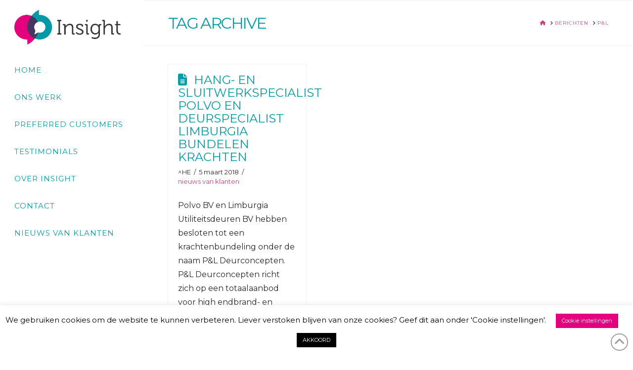

--- FILE ---
content_type: text/html; charset=utf-8
request_url: https://www.google.com/recaptcha/api2/anchor?ar=1&k=6Le5Z7YUAAAAAMRIIhAM65VQpiXSMPYWuaiLoHaQ&co=aHR0cHM6Ly93d3cuaW5zaWdodHByLm5sOjQ0Mw..&hl=en&v=PoyoqOPhxBO7pBk68S4YbpHZ&size=invisible&anchor-ms=20000&execute-ms=30000&cb=ecwuyes1slt8
body_size: 48824
content:
<!DOCTYPE HTML><html dir="ltr" lang="en"><head><meta http-equiv="Content-Type" content="text/html; charset=UTF-8">
<meta http-equiv="X-UA-Compatible" content="IE=edge">
<title>reCAPTCHA</title>
<style type="text/css">
/* cyrillic-ext */
@font-face {
  font-family: 'Roboto';
  font-style: normal;
  font-weight: 400;
  font-stretch: 100%;
  src: url(//fonts.gstatic.com/s/roboto/v48/KFO7CnqEu92Fr1ME7kSn66aGLdTylUAMa3GUBHMdazTgWw.woff2) format('woff2');
  unicode-range: U+0460-052F, U+1C80-1C8A, U+20B4, U+2DE0-2DFF, U+A640-A69F, U+FE2E-FE2F;
}
/* cyrillic */
@font-face {
  font-family: 'Roboto';
  font-style: normal;
  font-weight: 400;
  font-stretch: 100%;
  src: url(//fonts.gstatic.com/s/roboto/v48/KFO7CnqEu92Fr1ME7kSn66aGLdTylUAMa3iUBHMdazTgWw.woff2) format('woff2');
  unicode-range: U+0301, U+0400-045F, U+0490-0491, U+04B0-04B1, U+2116;
}
/* greek-ext */
@font-face {
  font-family: 'Roboto';
  font-style: normal;
  font-weight: 400;
  font-stretch: 100%;
  src: url(//fonts.gstatic.com/s/roboto/v48/KFO7CnqEu92Fr1ME7kSn66aGLdTylUAMa3CUBHMdazTgWw.woff2) format('woff2');
  unicode-range: U+1F00-1FFF;
}
/* greek */
@font-face {
  font-family: 'Roboto';
  font-style: normal;
  font-weight: 400;
  font-stretch: 100%;
  src: url(//fonts.gstatic.com/s/roboto/v48/KFO7CnqEu92Fr1ME7kSn66aGLdTylUAMa3-UBHMdazTgWw.woff2) format('woff2');
  unicode-range: U+0370-0377, U+037A-037F, U+0384-038A, U+038C, U+038E-03A1, U+03A3-03FF;
}
/* math */
@font-face {
  font-family: 'Roboto';
  font-style: normal;
  font-weight: 400;
  font-stretch: 100%;
  src: url(//fonts.gstatic.com/s/roboto/v48/KFO7CnqEu92Fr1ME7kSn66aGLdTylUAMawCUBHMdazTgWw.woff2) format('woff2');
  unicode-range: U+0302-0303, U+0305, U+0307-0308, U+0310, U+0312, U+0315, U+031A, U+0326-0327, U+032C, U+032F-0330, U+0332-0333, U+0338, U+033A, U+0346, U+034D, U+0391-03A1, U+03A3-03A9, U+03B1-03C9, U+03D1, U+03D5-03D6, U+03F0-03F1, U+03F4-03F5, U+2016-2017, U+2034-2038, U+203C, U+2040, U+2043, U+2047, U+2050, U+2057, U+205F, U+2070-2071, U+2074-208E, U+2090-209C, U+20D0-20DC, U+20E1, U+20E5-20EF, U+2100-2112, U+2114-2115, U+2117-2121, U+2123-214F, U+2190, U+2192, U+2194-21AE, U+21B0-21E5, U+21F1-21F2, U+21F4-2211, U+2213-2214, U+2216-22FF, U+2308-230B, U+2310, U+2319, U+231C-2321, U+2336-237A, U+237C, U+2395, U+239B-23B7, U+23D0, U+23DC-23E1, U+2474-2475, U+25AF, U+25B3, U+25B7, U+25BD, U+25C1, U+25CA, U+25CC, U+25FB, U+266D-266F, U+27C0-27FF, U+2900-2AFF, U+2B0E-2B11, U+2B30-2B4C, U+2BFE, U+3030, U+FF5B, U+FF5D, U+1D400-1D7FF, U+1EE00-1EEFF;
}
/* symbols */
@font-face {
  font-family: 'Roboto';
  font-style: normal;
  font-weight: 400;
  font-stretch: 100%;
  src: url(//fonts.gstatic.com/s/roboto/v48/KFO7CnqEu92Fr1ME7kSn66aGLdTylUAMaxKUBHMdazTgWw.woff2) format('woff2');
  unicode-range: U+0001-000C, U+000E-001F, U+007F-009F, U+20DD-20E0, U+20E2-20E4, U+2150-218F, U+2190, U+2192, U+2194-2199, U+21AF, U+21E6-21F0, U+21F3, U+2218-2219, U+2299, U+22C4-22C6, U+2300-243F, U+2440-244A, U+2460-24FF, U+25A0-27BF, U+2800-28FF, U+2921-2922, U+2981, U+29BF, U+29EB, U+2B00-2BFF, U+4DC0-4DFF, U+FFF9-FFFB, U+10140-1018E, U+10190-1019C, U+101A0, U+101D0-101FD, U+102E0-102FB, U+10E60-10E7E, U+1D2C0-1D2D3, U+1D2E0-1D37F, U+1F000-1F0FF, U+1F100-1F1AD, U+1F1E6-1F1FF, U+1F30D-1F30F, U+1F315, U+1F31C, U+1F31E, U+1F320-1F32C, U+1F336, U+1F378, U+1F37D, U+1F382, U+1F393-1F39F, U+1F3A7-1F3A8, U+1F3AC-1F3AF, U+1F3C2, U+1F3C4-1F3C6, U+1F3CA-1F3CE, U+1F3D4-1F3E0, U+1F3ED, U+1F3F1-1F3F3, U+1F3F5-1F3F7, U+1F408, U+1F415, U+1F41F, U+1F426, U+1F43F, U+1F441-1F442, U+1F444, U+1F446-1F449, U+1F44C-1F44E, U+1F453, U+1F46A, U+1F47D, U+1F4A3, U+1F4B0, U+1F4B3, U+1F4B9, U+1F4BB, U+1F4BF, U+1F4C8-1F4CB, U+1F4D6, U+1F4DA, U+1F4DF, U+1F4E3-1F4E6, U+1F4EA-1F4ED, U+1F4F7, U+1F4F9-1F4FB, U+1F4FD-1F4FE, U+1F503, U+1F507-1F50B, U+1F50D, U+1F512-1F513, U+1F53E-1F54A, U+1F54F-1F5FA, U+1F610, U+1F650-1F67F, U+1F687, U+1F68D, U+1F691, U+1F694, U+1F698, U+1F6AD, U+1F6B2, U+1F6B9-1F6BA, U+1F6BC, U+1F6C6-1F6CF, U+1F6D3-1F6D7, U+1F6E0-1F6EA, U+1F6F0-1F6F3, U+1F6F7-1F6FC, U+1F700-1F7FF, U+1F800-1F80B, U+1F810-1F847, U+1F850-1F859, U+1F860-1F887, U+1F890-1F8AD, U+1F8B0-1F8BB, U+1F8C0-1F8C1, U+1F900-1F90B, U+1F93B, U+1F946, U+1F984, U+1F996, U+1F9E9, U+1FA00-1FA6F, U+1FA70-1FA7C, U+1FA80-1FA89, U+1FA8F-1FAC6, U+1FACE-1FADC, U+1FADF-1FAE9, U+1FAF0-1FAF8, U+1FB00-1FBFF;
}
/* vietnamese */
@font-face {
  font-family: 'Roboto';
  font-style: normal;
  font-weight: 400;
  font-stretch: 100%;
  src: url(//fonts.gstatic.com/s/roboto/v48/KFO7CnqEu92Fr1ME7kSn66aGLdTylUAMa3OUBHMdazTgWw.woff2) format('woff2');
  unicode-range: U+0102-0103, U+0110-0111, U+0128-0129, U+0168-0169, U+01A0-01A1, U+01AF-01B0, U+0300-0301, U+0303-0304, U+0308-0309, U+0323, U+0329, U+1EA0-1EF9, U+20AB;
}
/* latin-ext */
@font-face {
  font-family: 'Roboto';
  font-style: normal;
  font-weight: 400;
  font-stretch: 100%;
  src: url(//fonts.gstatic.com/s/roboto/v48/KFO7CnqEu92Fr1ME7kSn66aGLdTylUAMa3KUBHMdazTgWw.woff2) format('woff2');
  unicode-range: U+0100-02BA, U+02BD-02C5, U+02C7-02CC, U+02CE-02D7, U+02DD-02FF, U+0304, U+0308, U+0329, U+1D00-1DBF, U+1E00-1E9F, U+1EF2-1EFF, U+2020, U+20A0-20AB, U+20AD-20C0, U+2113, U+2C60-2C7F, U+A720-A7FF;
}
/* latin */
@font-face {
  font-family: 'Roboto';
  font-style: normal;
  font-weight: 400;
  font-stretch: 100%;
  src: url(//fonts.gstatic.com/s/roboto/v48/KFO7CnqEu92Fr1ME7kSn66aGLdTylUAMa3yUBHMdazQ.woff2) format('woff2');
  unicode-range: U+0000-00FF, U+0131, U+0152-0153, U+02BB-02BC, U+02C6, U+02DA, U+02DC, U+0304, U+0308, U+0329, U+2000-206F, U+20AC, U+2122, U+2191, U+2193, U+2212, U+2215, U+FEFF, U+FFFD;
}
/* cyrillic-ext */
@font-face {
  font-family: 'Roboto';
  font-style: normal;
  font-weight: 500;
  font-stretch: 100%;
  src: url(//fonts.gstatic.com/s/roboto/v48/KFO7CnqEu92Fr1ME7kSn66aGLdTylUAMa3GUBHMdazTgWw.woff2) format('woff2');
  unicode-range: U+0460-052F, U+1C80-1C8A, U+20B4, U+2DE0-2DFF, U+A640-A69F, U+FE2E-FE2F;
}
/* cyrillic */
@font-face {
  font-family: 'Roboto';
  font-style: normal;
  font-weight: 500;
  font-stretch: 100%;
  src: url(//fonts.gstatic.com/s/roboto/v48/KFO7CnqEu92Fr1ME7kSn66aGLdTylUAMa3iUBHMdazTgWw.woff2) format('woff2');
  unicode-range: U+0301, U+0400-045F, U+0490-0491, U+04B0-04B1, U+2116;
}
/* greek-ext */
@font-face {
  font-family: 'Roboto';
  font-style: normal;
  font-weight: 500;
  font-stretch: 100%;
  src: url(//fonts.gstatic.com/s/roboto/v48/KFO7CnqEu92Fr1ME7kSn66aGLdTylUAMa3CUBHMdazTgWw.woff2) format('woff2');
  unicode-range: U+1F00-1FFF;
}
/* greek */
@font-face {
  font-family: 'Roboto';
  font-style: normal;
  font-weight: 500;
  font-stretch: 100%;
  src: url(//fonts.gstatic.com/s/roboto/v48/KFO7CnqEu92Fr1ME7kSn66aGLdTylUAMa3-UBHMdazTgWw.woff2) format('woff2');
  unicode-range: U+0370-0377, U+037A-037F, U+0384-038A, U+038C, U+038E-03A1, U+03A3-03FF;
}
/* math */
@font-face {
  font-family: 'Roboto';
  font-style: normal;
  font-weight: 500;
  font-stretch: 100%;
  src: url(//fonts.gstatic.com/s/roboto/v48/KFO7CnqEu92Fr1ME7kSn66aGLdTylUAMawCUBHMdazTgWw.woff2) format('woff2');
  unicode-range: U+0302-0303, U+0305, U+0307-0308, U+0310, U+0312, U+0315, U+031A, U+0326-0327, U+032C, U+032F-0330, U+0332-0333, U+0338, U+033A, U+0346, U+034D, U+0391-03A1, U+03A3-03A9, U+03B1-03C9, U+03D1, U+03D5-03D6, U+03F0-03F1, U+03F4-03F5, U+2016-2017, U+2034-2038, U+203C, U+2040, U+2043, U+2047, U+2050, U+2057, U+205F, U+2070-2071, U+2074-208E, U+2090-209C, U+20D0-20DC, U+20E1, U+20E5-20EF, U+2100-2112, U+2114-2115, U+2117-2121, U+2123-214F, U+2190, U+2192, U+2194-21AE, U+21B0-21E5, U+21F1-21F2, U+21F4-2211, U+2213-2214, U+2216-22FF, U+2308-230B, U+2310, U+2319, U+231C-2321, U+2336-237A, U+237C, U+2395, U+239B-23B7, U+23D0, U+23DC-23E1, U+2474-2475, U+25AF, U+25B3, U+25B7, U+25BD, U+25C1, U+25CA, U+25CC, U+25FB, U+266D-266F, U+27C0-27FF, U+2900-2AFF, U+2B0E-2B11, U+2B30-2B4C, U+2BFE, U+3030, U+FF5B, U+FF5D, U+1D400-1D7FF, U+1EE00-1EEFF;
}
/* symbols */
@font-face {
  font-family: 'Roboto';
  font-style: normal;
  font-weight: 500;
  font-stretch: 100%;
  src: url(//fonts.gstatic.com/s/roboto/v48/KFO7CnqEu92Fr1ME7kSn66aGLdTylUAMaxKUBHMdazTgWw.woff2) format('woff2');
  unicode-range: U+0001-000C, U+000E-001F, U+007F-009F, U+20DD-20E0, U+20E2-20E4, U+2150-218F, U+2190, U+2192, U+2194-2199, U+21AF, U+21E6-21F0, U+21F3, U+2218-2219, U+2299, U+22C4-22C6, U+2300-243F, U+2440-244A, U+2460-24FF, U+25A0-27BF, U+2800-28FF, U+2921-2922, U+2981, U+29BF, U+29EB, U+2B00-2BFF, U+4DC0-4DFF, U+FFF9-FFFB, U+10140-1018E, U+10190-1019C, U+101A0, U+101D0-101FD, U+102E0-102FB, U+10E60-10E7E, U+1D2C0-1D2D3, U+1D2E0-1D37F, U+1F000-1F0FF, U+1F100-1F1AD, U+1F1E6-1F1FF, U+1F30D-1F30F, U+1F315, U+1F31C, U+1F31E, U+1F320-1F32C, U+1F336, U+1F378, U+1F37D, U+1F382, U+1F393-1F39F, U+1F3A7-1F3A8, U+1F3AC-1F3AF, U+1F3C2, U+1F3C4-1F3C6, U+1F3CA-1F3CE, U+1F3D4-1F3E0, U+1F3ED, U+1F3F1-1F3F3, U+1F3F5-1F3F7, U+1F408, U+1F415, U+1F41F, U+1F426, U+1F43F, U+1F441-1F442, U+1F444, U+1F446-1F449, U+1F44C-1F44E, U+1F453, U+1F46A, U+1F47D, U+1F4A3, U+1F4B0, U+1F4B3, U+1F4B9, U+1F4BB, U+1F4BF, U+1F4C8-1F4CB, U+1F4D6, U+1F4DA, U+1F4DF, U+1F4E3-1F4E6, U+1F4EA-1F4ED, U+1F4F7, U+1F4F9-1F4FB, U+1F4FD-1F4FE, U+1F503, U+1F507-1F50B, U+1F50D, U+1F512-1F513, U+1F53E-1F54A, U+1F54F-1F5FA, U+1F610, U+1F650-1F67F, U+1F687, U+1F68D, U+1F691, U+1F694, U+1F698, U+1F6AD, U+1F6B2, U+1F6B9-1F6BA, U+1F6BC, U+1F6C6-1F6CF, U+1F6D3-1F6D7, U+1F6E0-1F6EA, U+1F6F0-1F6F3, U+1F6F7-1F6FC, U+1F700-1F7FF, U+1F800-1F80B, U+1F810-1F847, U+1F850-1F859, U+1F860-1F887, U+1F890-1F8AD, U+1F8B0-1F8BB, U+1F8C0-1F8C1, U+1F900-1F90B, U+1F93B, U+1F946, U+1F984, U+1F996, U+1F9E9, U+1FA00-1FA6F, U+1FA70-1FA7C, U+1FA80-1FA89, U+1FA8F-1FAC6, U+1FACE-1FADC, U+1FADF-1FAE9, U+1FAF0-1FAF8, U+1FB00-1FBFF;
}
/* vietnamese */
@font-face {
  font-family: 'Roboto';
  font-style: normal;
  font-weight: 500;
  font-stretch: 100%;
  src: url(//fonts.gstatic.com/s/roboto/v48/KFO7CnqEu92Fr1ME7kSn66aGLdTylUAMa3OUBHMdazTgWw.woff2) format('woff2');
  unicode-range: U+0102-0103, U+0110-0111, U+0128-0129, U+0168-0169, U+01A0-01A1, U+01AF-01B0, U+0300-0301, U+0303-0304, U+0308-0309, U+0323, U+0329, U+1EA0-1EF9, U+20AB;
}
/* latin-ext */
@font-face {
  font-family: 'Roboto';
  font-style: normal;
  font-weight: 500;
  font-stretch: 100%;
  src: url(//fonts.gstatic.com/s/roboto/v48/KFO7CnqEu92Fr1ME7kSn66aGLdTylUAMa3KUBHMdazTgWw.woff2) format('woff2');
  unicode-range: U+0100-02BA, U+02BD-02C5, U+02C7-02CC, U+02CE-02D7, U+02DD-02FF, U+0304, U+0308, U+0329, U+1D00-1DBF, U+1E00-1E9F, U+1EF2-1EFF, U+2020, U+20A0-20AB, U+20AD-20C0, U+2113, U+2C60-2C7F, U+A720-A7FF;
}
/* latin */
@font-face {
  font-family: 'Roboto';
  font-style: normal;
  font-weight: 500;
  font-stretch: 100%;
  src: url(//fonts.gstatic.com/s/roboto/v48/KFO7CnqEu92Fr1ME7kSn66aGLdTylUAMa3yUBHMdazQ.woff2) format('woff2');
  unicode-range: U+0000-00FF, U+0131, U+0152-0153, U+02BB-02BC, U+02C6, U+02DA, U+02DC, U+0304, U+0308, U+0329, U+2000-206F, U+20AC, U+2122, U+2191, U+2193, U+2212, U+2215, U+FEFF, U+FFFD;
}
/* cyrillic-ext */
@font-face {
  font-family: 'Roboto';
  font-style: normal;
  font-weight: 900;
  font-stretch: 100%;
  src: url(//fonts.gstatic.com/s/roboto/v48/KFO7CnqEu92Fr1ME7kSn66aGLdTylUAMa3GUBHMdazTgWw.woff2) format('woff2');
  unicode-range: U+0460-052F, U+1C80-1C8A, U+20B4, U+2DE0-2DFF, U+A640-A69F, U+FE2E-FE2F;
}
/* cyrillic */
@font-face {
  font-family: 'Roboto';
  font-style: normal;
  font-weight: 900;
  font-stretch: 100%;
  src: url(//fonts.gstatic.com/s/roboto/v48/KFO7CnqEu92Fr1ME7kSn66aGLdTylUAMa3iUBHMdazTgWw.woff2) format('woff2');
  unicode-range: U+0301, U+0400-045F, U+0490-0491, U+04B0-04B1, U+2116;
}
/* greek-ext */
@font-face {
  font-family: 'Roboto';
  font-style: normal;
  font-weight: 900;
  font-stretch: 100%;
  src: url(//fonts.gstatic.com/s/roboto/v48/KFO7CnqEu92Fr1ME7kSn66aGLdTylUAMa3CUBHMdazTgWw.woff2) format('woff2');
  unicode-range: U+1F00-1FFF;
}
/* greek */
@font-face {
  font-family: 'Roboto';
  font-style: normal;
  font-weight: 900;
  font-stretch: 100%;
  src: url(//fonts.gstatic.com/s/roboto/v48/KFO7CnqEu92Fr1ME7kSn66aGLdTylUAMa3-UBHMdazTgWw.woff2) format('woff2');
  unicode-range: U+0370-0377, U+037A-037F, U+0384-038A, U+038C, U+038E-03A1, U+03A3-03FF;
}
/* math */
@font-face {
  font-family: 'Roboto';
  font-style: normal;
  font-weight: 900;
  font-stretch: 100%;
  src: url(//fonts.gstatic.com/s/roboto/v48/KFO7CnqEu92Fr1ME7kSn66aGLdTylUAMawCUBHMdazTgWw.woff2) format('woff2');
  unicode-range: U+0302-0303, U+0305, U+0307-0308, U+0310, U+0312, U+0315, U+031A, U+0326-0327, U+032C, U+032F-0330, U+0332-0333, U+0338, U+033A, U+0346, U+034D, U+0391-03A1, U+03A3-03A9, U+03B1-03C9, U+03D1, U+03D5-03D6, U+03F0-03F1, U+03F4-03F5, U+2016-2017, U+2034-2038, U+203C, U+2040, U+2043, U+2047, U+2050, U+2057, U+205F, U+2070-2071, U+2074-208E, U+2090-209C, U+20D0-20DC, U+20E1, U+20E5-20EF, U+2100-2112, U+2114-2115, U+2117-2121, U+2123-214F, U+2190, U+2192, U+2194-21AE, U+21B0-21E5, U+21F1-21F2, U+21F4-2211, U+2213-2214, U+2216-22FF, U+2308-230B, U+2310, U+2319, U+231C-2321, U+2336-237A, U+237C, U+2395, U+239B-23B7, U+23D0, U+23DC-23E1, U+2474-2475, U+25AF, U+25B3, U+25B7, U+25BD, U+25C1, U+25CA, U+25CC, U+25FB, U+266D-266F, U+27C0-27FF, U+2900-2AFF, U+2B0E-2B11, U+2B30-2B4C, U+2BFE, U+3030, U+FF5B, U+FF5D, U+1D400-1D7FF, U+1EE00-1EEFF;
}
/* symbols */
@font-face {
  font-family: 'Roboto';
  font-style: normal;
  font-weight: 900;
  font-stretch: 100%;
  src: url(//fonts.gstatic.com/s/roboto/v48/KFO7CnqEu92Fr1ME7kSn66aGLdTylUAMaxKUBHMdazTgWw.woff2) format('woff2');
  unicode-range: U+0001-000C, U+000E-001F, U+007F-009F, U+20DD-20E0, U+20E2-20E4, U+2150-218F, U+2190, U+2192, U+2194-2199, U+21AF, U+21E6-21F0, U+21F3, U+2218-2219, U+2299, U+22C4-22C6, U+2300-243F, U+2440-244A, U+2460-24FF, U+25A0-27BF, U+2800-28FF, U+2921-2922, U+2981, U+29BF, U+29EB, U+2B00-2BFF, U+4DC0-4DFF, U+FFF9-FFFB, U+10140-1018E, U+10190-1019C, U+101A0, U+101D0-101FD, U+102E0-102FB, U+10E60-10E7E, U+1D2C0-1D2D3, U+1D2E0-1D37F, U+1F000-1F0FF, U+1F100-1F1AD, U+1F1E6-1F1FF, U+1F30D-1F30F, U+1F315, U+1F31C, U+1F31E, U+1F320-1F32C, U+1F336, U+1F378, U+1F37D, U+1F382, U+1F393-1F39F, U+1F3A7-1F3A8, U+1F3AC-1F3AF, U+1F3C2, U+1F3C4-1F3C6, U+1F3CA-1F3CE, U+1F3D4-1F3E0, U+1F3ED, U+1F3F1-1F3F3, U+1F3F5-1F3F7, U+1F408, U+1F415, U+1F41F, U+1F426, U+1F43F, U+1F441-1F442, U+1F444, U+1F446-1F449, U+1F44C-1F44E, U+1F453, U+1F46A, U+1F47D, U+1F4A3, U+1F4B0, U+1F4B3, U+1F4B9, U+1F4BB, U+1F4BF, U+1F4C8-1F4CB, U+1F4D6, U+1F4DA, U+1F4DF, U+1F4E3-1F4E6, U+1F4EA-1F4ED, U+1F4F7, U+1F4F9-1F4FB, U+1F4FD-1F4FE, U+1F503, U+1F507-1F50B, U+1F50D, U+1F512-1F513, U+1F53E-1F54A, U+1F54F-1F5FA, U+1F610, U+1F650-1F67F, U+1F687, U+1F68D, U+1F691, U+1F694, U+1F698, U+1F6AD, U+1F6B2, U+1F6B9-1F6BA, U+1F6BC, U+1F6C6-1F6CF, U+1F6D3-1F6D7, U+1F6E0-1F6EA, U+1F6F0-1F6F3, U+1F6F7-1F6FC, U+1F700-1F7FF, U+1F800-1F80B, U+1F810-1F847, U+1F850-1F859, U+1F860-1F887, U+1F890-1F8AD, U+1F8B0-1F8BB, U+1F8C0-1F8C1, U+1F900-1F90B, U+1F93B, U+1F946, U+1F984, U+1F996, U+1F9E9, U+1FA00-1FA6F, U+1FA70-1FA7C, U+1FA80-1FA89, U+1FA8F-1FAC6, U+1FACE-1FADC, U+1FADF-1FAE9, U+1FAF0-1FAF8, U+1FB00-1FBFF;
}
/* vietnamese */
@font-face {
  font-family: 'Roboto';
  font-style: normal;
  font-weight: 900;
  font-stretch: 100%;
  src: url(//fonts.gstatic.com/s/roboto/v48/KFO7CnqEu92Fr1ME7kSn66aGLdTylUAMa3OUBHMdazTgWw.woff2) format('woff2');
  unicode-range: U+0102-0103, U+0110-0111, U+0128-0129, U+0168-0169, U+01A0-01A1, U+01AF-01B0, U+0300-0301, U+0303-0304, U+0308-0309, U+0323, U+0329, U+1EA0-1EF9, U+20AB;
}
/* latin-ext */
@font-face {
  font-family: 'Roboto';
  font-style: normal;
  font-weight: 900;
  font-stretch: 100%;
  src: url(//fonts.gstatic.com/s/roboto/v48/KFO7CnqEu92Fr1ME7kSn66aGLdTylUAMa3KUBHMdazTgWw.woff2) format('woff2');
  unicode-range: U+0100-02BA, U+02BD-02C5, U+02C7-02CC, U+02CE-02D7, U+02DD-02FF, U+0304, U+0308, U+0329, U+1D00-1DBF, U+1E00-1E9F, U+1EF2-1EFF, U+2020, U+20A0-20AB, U+20AD-20C0, U+2113, U+2C60-2C7F, U+A720-A7FF;
}
/* latin */
@font-face {
  font-family: 'Roboto';
  font-style: normal;
  font-weight: 900;
  font-stretch: 100%;
  src: url(//fonts.gstatic.com/s/roboto/v48/KFO7CnqEu92Fr1ME7kSn66aGLdTylUAMa3yUBHMdazQ.woff2) format('woff2');
  unicode-range: U+0000-00FF, U+0131, U+0152-0153, U+02BB-02BC, U+02C6, U+02DA, U+02DC, U+0304, U+0308, U+0329, U+2000-206F, U+20AC, U+2122, U+2191, U+2193, U+2212, U+2215, U+FEFF, U+FFFD;
}

</style>
<link rel="stylesheet" type="text/css" href="https://www.gstatic.com/recaptcha/releases/PoyoqOPhxBO7pBk68S4YbpHZ/styles__ltr.css">
<script nonce="OWsBJIwurgBEg9XRixb2tw" type="text/javascript">window['__recaptcha_api'] = 'https://www.google.com/recaptcha/api2/';</script>
<script type="text/javascript" src="https://www.gstatic.com/recaptcha/releases/PoyoqOPhxBO7pBk68S4YbpHZ/recaptcha__en.js" nonce="OWsBJIwurgBEg9XRixb2tw">
      
    </script></head>
<body><div id="rc-anchor-alert" class="rc-anchor-alert"></div>
<input type="hidden" id="recaptcha-token" value="[base64]">
<script type="text/javascript" nonce="OWsBJIwurgBEg9XRixb2tw">
      recaptcha.anchor.Main.init("[\x22ainput\x22,[\x22bgdata\x22,\x22\x22,\[base64]/[base64]/MjU1Ong/[base64]/[base64]/[base64]/[base64]/[base64]/[base64]/[base64]/[base64]/[base64]/[base64]/[base64]/[base64]/[base64]/[base64]/[base64]\\u003d\x22,\[base64]\\u003d\x22,\x22NcKUUcK4JcKfwopJwpDCkjgFwrp5w47DlDBEwrzCvlQNwrrDonRqFsOfwo16w6HDnlrCjF8fwoTCicO/[base64]/wr/[base64]/[base64]/[base64]/R8Kjw4HCrMKfwqrCncOTdgvDqsOVW3nDni9SXWBFwqh2wrQ4wrfCv8KYwoDCocKjwqAtYm/[base64]/bsOxw4ljacKcw4/Cn0VDw6YRSA0wwqbDpVjDlcOpwp3DpsKxNhB7wqPDvMOtwq/CjkPCpDFYwr1ZWsOiKMKIwrnCp8K8wozCvm3CjMOWR8OvDMKgwpjDsl1cYWp9ccKZcMKnXsO/wqTDksOlw7Y2w5ZYw5vDhiIpwq3Con3CkEPCkEjCk2Ulw4HDhsKoZcKHwqxxRTIJwqLCoMOUA0jCk0VrwpYgw4Iib8ObShEmd8K4Kj3DsRl6w6wowoPDusOVYMKYP8KnwrZ3w7XCtcK0W8KpeMKfQ8K+EUMlwoHCqcK0DAbCmW/DqcKaRXwlbmQ8H1zCm8OhAcKYw5FELcKqw7BVGnLCj33CiHbCp1TCtMOuFjnDtMOEW8Kvw704AcKAHArCusKkbzh9fMKEPQhEw7xmRMK8WzbDssOSwpfCmBFNesKKUTMTwqQzw5fCqcOWFsKIYsOMw6p4wpfDksKXw4/CoX8XJ8O+wqcAwpXDu1EMw6XDsiHCqMKnwoI6wrfDvTrDqX9Dw7BpaMKHwrTCkwnDtMKFwrLDu8O7w74RL8KfwrBiJcK3f8O0e8OVwpjCqA5Cw5YLVUFzVEQpX27Dv8OgC1vDp8KwX8K0w6XCgTHCicKGbEp6WsOYRmYcQcOmby7DjD9aOMKzw6/CpsKWBFfDpH3DiMOYwofCmsKIU8K2wozCjlnCvcKpw41hwp0kPyXDrBczwpdVwptkIGhNwpbCusKDLMOuVXzDi0kAwqXDo8Otw43Dintqw5HDkcK7ZMKYWgR9QT3DmVUnT8KMwo/DnWA8EkZWZi/[base64]/[base64]/CsS5BwplWasOqKsKZw45awpdwWsO+YsKGcMO0IsKiw4QnLUfCnXfDkcK6wovDhMOlW8Knw5PDtsKNw4NREcKXFMOiw6M+wrJRw4x4wqYjwr7DsMOkwoLDsQEsGsKBLcKjwp5KwqbCrMOjw4tfXn59w7rDohtRLRvDm309HsKaw4BhwpHCgjRmwq/[base64]/[base64]/[base64]/Cv8O5GsK6YUJtd8Ovw5ZOYMKwY8KNw5gKJzcZbcOmQ8KqwpB8SsO0bcOxw5Z0w5vDnEXDrsOFwo/Cv3rDksKyCWXCj8OhTsKuGsKkw4zDrykvGsKdwr7ChsKkFcK1w7wuw5XDjT4aw6ohaMKiwrLCmsOUUsO9GD/Cr2YTazprTCTCtkDCiMKqPAodwqTCiVtwwrLCssKTw7TCvcOoM0DCuzHDog/DsFx3NMOAMEwAwr3CocOdDcOHE04NSMKAwqcUw5zDnMOIU8K3M27CkxfCvcK+asO0JcK3w4gWw5jCshQ7ScKLw58/wr9AwrBZw5Jqw7w/wq3Dg8KYBG3DjQsjbjnChAzChQAsBgYEwrZww5jCicOQw68cD8K4a1BUFMKVDsKKbMKDwrxOwrx7ZcOlLG1vwrvCl8OnwrnDnidOfUnCjQZfCsKYcE/Cs2nDvTrCgMK4Y8KCw7/Cs8OSUcOLcETChMOuwphmw7IwScOiw4HDhD3Cs8KDZhB7wrYzwovCsifDtjvCmTEewrxLIE/CrcO7wqLDocKQV8OQwoHCuSbDkCdVYSLCihYyZhtgw4LCl8O0HMOnw61Zw4rDmWLCtcOfGl/[base64]/[base64]/Ck8KUcMK+w5MKIkAkw71zwpzCiCkAwonDmStTURTDjQHCvz/DucKVDsOfwqMWUnvDljvDtFzDmhvCugJlwqVLwq57woLCpQjDrxHCpMOUYUzCjFXDq8KQLMKdMg1qSD3DoyhtwoPDpcKBwrnCi8O8wrrCtj/CrDbCkXvDrWXCkcOTHsKaw4kjwp5fKmpXwojDkXh4w6YuJHhJw6RULcORPAvDuFBgw6cESMK/D8KCwoMYw63Dh8OVe8OoDcOyDXUWw6HDiMKfZWFZQcK8wp42wqnDi3fDqWPDncOMwowOVjIhQn4bwqZZw6Amw4QNw553KkYuAjfCnD9hw5lTwqtBwqPCpsKGw5DCpnbDv8K+Cx/[base64]/ChcK/w51OcUEvPcKHGFjCssK4wojDunRNX8OkEznCmEptw5nCtsKifCbDu3hxw5zCsibDhyxPIBLCgxsRRDJJHsKiw5PDsg/[base64]/DsGDCrGDDvxA5C8KoMCNIGcKgPsKrw4nDksKJcg12wqDDpcKZwrBFw7LCu8KsazvCosKJfVrCnkUYw7o4ZsKvJhVaw5l9wo5bw6DCrgHCrzctw5LDrcKIwo1QZsO4w47DusKAwpTDqGnCnCZIDwrCpMOiRgA1wrl5wqddw6/Dvw5+JcOTZnQGen/[base64]/CsUfCrHM5f8KDRxpjw7bCh2rCtMK0MsKNCcKqHMKgw6nDlMOMw6I7TAdfw7XDhsOWw4XDqcKbw6s1c8K4bcO6w61Qwo/[base64]/DtTLCncObwod0wp3DhSvDgCIPw6J1LsK4NcKxO0rCrsKOwqAWAcKxWkopKMKUw45nw6jCl0XDpsOxw707Cgoiw59nRG1Iw5JafMOlKm7DgcKvS1XCn8KWDsKHPRrDpTzCq8O+wqbCtMKtETxXw55fwolBIEFAEcKdE8OOwo/CqMOiFUXDgsOKw6IHwqNqwpUfw4LDqsKZXsOQwpnDmn/[base64]/CgcOMAkjCrsOmAMKkOcOzwrBPwq1aXMKOw6fDgMOobsOVHHPCn0HCmsObwrQSwod9w5dtw6LCh1DDqk7CojrCqyjDhcOSTsO0wpbCqsOow7zDhcOfw63DimEkN8Oufn/[base64]/Cp8OXNEExw4ZmfsK0wqjCq8Krw6rDiMOxw6zDicONLMOYwosXwrXCoGTDhcKhXcKPbMO+XhzDgWpPw6cxa8ODwq/Dg1BcwqA4Z8K/CjvDgMOqw4YQw7XCjHJbw67ChXVGw6zDlzEKwoFjw4djIW7CjcK9BcOvw5UNwpDCu8K9w5/ClWrDgMK+d8KAw7PDqcKDWcO7w7XCgGrDh8KXNVfDpCAle8O6woPCksKvK05gw6VBwq8jKGIHbMOPwpXCpsKjwp3CqATCscOKwo5rOzbCpsKsVcKCwpzChykfwrvDl8OvwoQzWsOFwq9jScKqZwnCpMOsIyPDjWTClzTDngzDl8ODw4c7wp/DshZEQSEaw57DhEnDiz4hPgcwMcONTsKKR3DDnsOjFzQwXxHCj0rDlsOWwrkgwojDq8OmwrMvw6JqwrjCmTLCrcOeb1XDnXrCpHdNw7vDnsODwrg/[base64]/CvsOrHRjCu3ZTH8KJZwLDmmkYBQlWKsOlf0YZSg/Dq3HDskXDkcKSw7jDj8OUTcOsDiTDg8KDYVJWIsKTw7R5RUfCqGQfLsKgw6TDlcOAIcKPw53CjmzDosK3w4QKw5PCuiHDt8OuwpdZwrEBw5zDp8KROcOTw5FHwrbCj0nDsg07w5LDvwDDp3TDuMOkU8OEKMOoW1Now70Rwo8gwq7Crzx/SVU8wox0d8OqMH5ZwrjCkUpfBT/Ct8O9XcOywrtHwrLCocOJcMO7w6jDksKRRC3Dp8KQbMOIw5zDqVRqwqA0w53CqsKPO1JWwpjCvgsCw6LDr3bCr1opcFrCqMKhw7DCkRMOw47DosKmd1x/w5LCth8vwrjDoggew4nCscK2R8Knw4RCw7shfMOlHhLCr8KHHsO6OSfCoFEVCTNrZ2DDsmo9OljDlMKeUQlvwoVxwodUEVk5HcO2wq3DuEzChsOdfx/CocKNM3oNwolqwrhsTsKaRsOTwpcvwq7CmcOjw7ABwodWwpceHT7Dgy3CuMKvCk5xw7LCiBLCgsK7wrhALsKLw6TCp2MnXMK3IxPChsKFUsOcw5wHw6V7w6srw4MKE8O0bQFOwoJEw4PCtsODaTMUw7jCuU42BsKkwp/CrsO9w6xSYWLCnsKmc8OQGhvDojDDjVvCmcKBFDjDri/CrAnDmMKzwo3DlWUqCFIcTCJBVMOjaMO0w7jCgGXDsmcgw6rCtFlpEFnDvwTDvsO5wo7ClnQvRcOhwrMEw6htwqbDqMKFw7YcG8OKIjMKw4ZLw6/Ct8KORgYXP3Q9w4JGwqIDwrXCmmnCsMKJwqovJ8KGwrjCvFbCjjfDk8KIBDjDgxhpJwvDncKRUzR8bCvDrsKAdEg4FMOlw55SRcOcw6jCikvCiBBEwqZPJVk9w447diDCsnTCjHHDkMOhw4jDgR0JAwXCpFwzwpHDgcKtYnh3CU/DrCZXesKrwrbDm0fCqiHCtsOQwr7DtRfCsV/DnsOOwqLDvcK4YcKkwqtQAWoCQUXDkl7CsCwMwpDDhsOuel8hOMOHw5bCoWnCjXNkwpTDgjBkL8KEXgrCn3PCgMOBHsObJD/DkMOgd8OAHsKpw4HDrBE5GF7DuGA0w755wqzDhcKxasKOP8KoN8Oww5LDmcOUwpd2w7ZVw7LDpWbCmTM/Q2Ntw68qw5/CiDN5T2IwcxdkwqgXZHpWU8KDwo7ChCvCsTkWG8OMw51+w78gwqnDp8Kvwr8jJHTDhMOkC0rCuVsOw5dywqDDnMKEYcKSwrVvwprDsBloWsOcwpvDrU/DtjLDmMKww61JwrlCI3xCwoPDjcOnwqHCqAIpw4/DucOEw7RcWmY2wqjDmyPClhtFw53DkBzDozxxw6DDoz3DkGcBw67DvGzDhcOEd8OqYcK4wqzDpB7Cu8OJLcOHV35Xwq/DimnCpcKAwpTDhMKNT8OmwqPDgiJvOcKTw4nDusKqT8Oxw4nCqMOjPcKqwrRkw5BSQBQ1dsO/GcK7wptawos+wppcU0kWPkTDqi7DvcK3wqguw7QBwqLDoXtTAGvClxgBBMOLGXVBdsKKB8KtwonCmsOXw7vDtwMmFsKOwoXDlcOlOlXDvD9RwqLDg8OSRMKQA34ow6/Dty8mBwosw54UwrEGHcOjFsK8MDrDt8KlVmLDpcOhAVbDscOKFwJ3NDYoOMKywoo/Gndww5R5CwLCjXssLjxdU34aSjnDr8OrwrjChcOvLsOgIm/CnyvDkMK2RMOhw7TDvxYgDhA7w6HDosOYcknDrMK1wopqQMObw581w5bCqi7CocK6Z0RjLSxhZcKrWnYuw7bCiyrDhibDn2PCosKOwpjDgHJ7Dh8xwrHCkWpfwrkiwpwWBcKlXijDv8OGBMOmwq0JTcOjw7rDncKxAT7DjcKkwp5Sw7LDvsKmTwAKFMK/wo3DosKEwrUiCw1nDGtuwqjCq8K2woPDvMKCCsKiKsObwoPDscO4VXFgwrJ+wqdTUFcIwqHCmCPDmDdAcMOZw6ZCPFUbwrnCocK/F2LDszc7fz0bVcKxYsORwrbDicOpw4kzCMOWwpnDi8OKwqkpOn0zS8KTw4Z3RcKOVBTDvX/DnF4LVcOIw5jDjXoVMH8Kwq3Dj2Uvwr7Dn1UoaH0jN8OYWQpiw6rCt1LDksKifMKEw5rCnmN/wptif38+eibCucOMwolWwqzDrcKcPlllRsKPTy7DiG/CtcKlUVl2ME/CmsKmBzF2OBUOw7sQwr3DtmbDvsKHXMKjVQ/DoMKaPSHDlMObMjAvworCpH7DhcKew6zDrMKyw5EGw7zDusKMW1rDnAvDiFxQwpEUwqfCnjASw7vChCXCnDJGw5PDpSkZNMOzw5/CkCfDvDN6wr89w7TCh8KMw79lFSB5A8KSX8K/AsONw6BAw7vCisOswoI4FFoFAsKfHlcwOGcCwq/DlTPCsgRLawc7w4/Chh1ow7PCjilHw6XDnz/CqcKNOMKlA1AbwpHCtcK9wr/DrcORw6HDrsOfwqfDn8KewoHDk3jDkEUiw6VAwrbCk2jDjMKyM1cKaT0dw6FLGkp7woERccOvJEFLW2jCocKVw7zDssKewop0w7RSw59icmjCknrCrMKpQj99wqZKX8OKVsKcwqglTMKjwoQgw71XLWIew4QNw5AIeMO3CU3ClDLCgAkBw6LDrsOAwoPDn8Ksw4/CjVrDqErCgcOePMKxwpTDhcKuM8KSw4TCryRDwrEvDcKHw7AewpFgw5fCrMKlM8O3w6BywoVYTTfDkMKvwp7Dix0YwqPDoMK7DMO1wpc+wobDgnnDvMKrwozCrsKLPz/DjSbDlMOaw5gRwoDDh8KLwrBlw6QwN1/DqHHCklfCnMOROsKhw6U2MBLDiMKdwqRKOTjDjsKXw77Chw/CtcO4w7LCmsO1TGJSdsKaFg/[base64]/[base64]/wpMcLjk6HQHDmGFlJMKrZCwHUGULw4tdKcK5w7nCkcOmAAQIwpdrIMKkIsOywpoPTEXCtUU1dcK1QT/Dl8KWEMOBwqBtJMOuw6nDhiUCw58qw6BuTsK3PBLCqsKVG8KvwpHDucOPwroUf2/Dj0/[base64]/Dl1wfwowOVinDjMOXw6BnBmlpwoV7wojCkMKPfMOXID5pIVvCp8OGUMOjMMKea10NRhLCsMKhEsOnwoHDuHLDpHlfJEfCrx07W14IwpfDnRXDgzPDvXvCv8K/wo3DtMOXQ8KhEsO8wpdJWnFHWcKfw5LCoMKXd8OzMQ9KA8O5w45qw4PDhFlGwoDDlcOuwpcuwrNcwofCnirChmTDnV/DqcKResKNWDZKwojDkVbDiw9uflzCm2bChcOywqDCqcO/[base64]/[base64]/[base64]/DqUPCi3fDvVY3w71Sw6ZIwpFsDQ0RfcOsIx5cwrdLChLDlsO0UHXDt8OBQ8K1bMOSw4zCuMKmw5I5w4hDw6wqXsOEScKWwrjDhsOuwrogJ8Kjw71NwrvCncOYPMOow6RfwrUVaVJsBxsCwoPCssKvUMKkw5s/wqTDjMKcRMKXw5fCkjPClijDoSQDwoExOcK3wq7DvMKHw4rDtwDDsSUhHsKJczBsw7LDgMOrSsO5w4BGw5xowr7DlmDDqMOMAcOWZW5Owq5xw7wJS0EHwrx5w5rCkxcsw4tTfcOOwr3DqcORwrhQSsK+YjVJwrkLV8KOw4PDjwTDm2widyV0wqADwpvDr8K/w6nDi8K3w7zDucKhUcOHwoXDoHswMsOLT8KVw71Qw5fDpcOUVl/DssK+PjTDqcK4CcOWIxhzw5vCujjCs1/DpsKDw5bDucOmVThgfcO1w4pOGlRQwqHCtGYvdsOJw4rCusO0RhfDrzJyZUPCrBnDsMKFwovCsUTCrMKJw63CvkHClz/DoGcNXcKuNm09OFvDnTJcenEEw6jDo8O7FERtdCXCpMOZwoAoCjcnRBvCmsOGwpvDjsKHw6PCqQTDlsOew4XCiXB1wp/DgcOIwrDChMK3DVLDqMKbwp5vw48hwrTDqsO9w4NTw6NyPiFmFMOJPALDqSnCisOZDsOVPcKZwonDgsOICcKyw6IZW8KpJULCiQkNw6AcbMOoBcKiWUk5w55XM8KINX/DlcKMBhHDhsKmDsO+U0HCs0d8NBbChTLCilFqF8K/VEl7w7nDkSvCvcOLwqUew5pNwp/DncOYw6hlbGTDgMOvwrHDgU/DqcKpccKnw5DDkWLCsHzDjMOKw7PDjCUIPcKAJQPCiUTDqsKzw7zCkg0mW2HCplbCo8OIJsK3wrPDvB3CrlrCgAR3w7rCg8KuWXTCtmcxfBDDhcK6CMKoD3HDgj/DkcKdWsKvHMKGw43DgEIkw6rDhMK5NwsJw5nCuCLCvGwVwosQwrXDtUF/[base64]/Du8K3w4p0CMKaLTYjwow7ccKZw7bDoy0uwprDk2MIwrE1wrLDrcKmw6DCrsK1w6TDhXVrwprCiAIuDA7DgcKow4UcOkRcIULCpyHCuEJRwohCwrjDsWA/w4vDsCjDknPDlcKeXFvCpmDDkw9ibS/CrMOzF3JQwqLDpRDDhwbDo0Bnw4HCisO7wqzDmjpEw6oqfsO+KcOxwoHDl8ODecKdY8OtwqXDq8K5JcOEIMKUBMOxwp7ChcKVw4IHwrTDuD0Nw7NgwqY4w50lwpHCnjvDqgbDrMO3wrTCnmkGwqDDusOOJGB4woPCp2XClhrDtU7DmlVkwrQgw7QBw4IPExVpByJ/IMOsN8OSwocTw6HDs1xrCA0iw5nDq8OtNcOGaEwKwrnDq8K1w7bDsMOIwq8bw4/DksO1J8KSw7bCisOvQEsGw7TCjUrCugPCpkPCmU/CsGnCrVweQlkCw5NPwqLDgRE5woXDo8Krwr/Dt8OUw6Qbw6sZR8OUwoRNdEUJw4khGMK2woA/w400CCMqw4wAJlfCusK/ZBZYwprCoyfDrMOHw5LCrsKfwrvCmMKCRMKgBsKRwrcGdQB7AH/[base64]/DgsK9MMKCwq1RSMKsw4ZIwo8+JsO0WMO7EnnCmHfCjwTCosKUZsOyw7xbfcKsw58eUsK+MsOTQi/DqcOBA2LCpCXDtsK5ZRLChCBbwo8YwoHCmMKDZhvDrcOewphbwqfCkS7DnCDDncO5eVI5DsOkUsK3w7DDhMKPdMK3VjJ4XxVWwoTDsmTCqcOPw6/ClsOSVMKhAS/CmwZcwq/[base64]/w6HDvsOqw5AWwrTDsBB8wrjDuFhRw6/DncORIVrDqcOrw5hnwrvDvj7CoFrDlsK9w6VMwpLDiGrCjcO8wpIvfMOMBHrDhcOIw4R+B8OBI8KEwp0ZwrMyUMKdw5Qyw5hdBwjCl2cxwqNyJDPDgztlGwzCqz7CpWI6wqQEw4/Do2dDZcOdQsKzOyfCssO1wozCr1RZwqzDpsOvHsObOsKCZHkswqXDtcKCEsK8w7cJwowRwpzDrx/CiEE9YnUufcOXw700G8Obw7TDm8Ofw6VjaHRiwpXDgi/CgsKQQV1aJ0zChzXDljAKaVcyw5fDoHFSWMKpWsO1CjjCjMKWw5LDrArDkMOiIUrDmsKOwohIw5NJSxVQainDisKxN8KAeTxyEMO8wrpwwpDDuXHCn2U+w5TClsOwB8OvM3jDjGtQw6Zdwr/DpMOXDxnCjSokV8KbwoTCqcOoQ8Oxw7jDumrDrhxJaMKLY35WXMKWLsKHwrYew7cDwrLCmsOjw57Ci3M+w6DCk1xtbMOYwqB8I8KEMUwLa8ONw7nDs8K6w4DCiiHCtcKYwrzDk1/[base64]/[base64]/[base64]/w6fDj8Ovwr9Nw7bDm8K0wr7DkyXCkRTCkFfCo8K5w5XDkRnCr8ORwq/[base64]/DhXjDhsOHQ8OcV8OEBMKmRMOAG8O4woQYJyDDtWjDliYEwrdBwqwDfmRhGMOYJsOxOsKTRcOcNcKVwrLCsQ7DpMKFwokwD8O/cMKQwrYbBsKtWMOOwoPDvzE8wr84EjLDkcOKOsKLMMOGw7MFw7fDtMKmHT5IIsK6I8OuUMK1Bl5SMcKdw7bCoRHClMOswq92KMK+NQMva8OPw4zCvcOoUMOlw6IeCMKQw4c+YVPDqXTDmsOjwrhuX8Oow48ECRx9woo9K8OwGsOuw6Y/QcKrFR4OworDssKCwp0pw5fDq8KzW33CrU3Cn1E/HcKWw48dwqPCnUMec3U6EGo/wqMBJllhKsO/JAo9EnzCgcKeL8KRwr3DosO3w6LDqy4IHcKJwprDujNKOsOXw558SXXCkzZfZF8twq7DvcOdwrLDsmPDnCxFJsK4Xm87wp/Dtx56w7HDn1rCsCx2wpzCqXAbO2LCpkJ0woHClzjCncK+w5sHbsKsw5NCPSbCuifDhVgEccKYw65tRMKzAk00FhtQNzvCoEdFPMO7M8O2wrAMLnI3wrM5w5HCvHlbLcOBcMKrWW/DozZVQcOcw5TCusONM8OTw7Rgw6PDo34xO1U/K8O/FWfClMOLw7kEP8OCwoUzL3YlwoPDuMOkwr/CrsK7HsK1wp46X8KfwpHDnRjCuMKiGMKfw50Iw4fDoxAeQjfCoMKaEFZNH8KQAj5/BT3DoxvDicOQw5vCryANPCEVGzzCtsOhUcKraShkw4wVCMOvwqpoJMOgRMOMwqYaR1t7w57Cg8OJGx3Cq8KewohowpfDisKtw7zCoGPDuMK2w7FZLsKdbGTCn8Ocw5TDg0F3IsOZw7p4w4TDlh8uwo/CuMKlw5bCncKhw60uwpjCnMOmwqIxXBFXUXsEK1XCtWBHQ21fYXdSwr4Uwp1mK8KRwpwUIgDDlMOmM8KGwrgFw4UHw43Cs8KXRnZvPhPCi2hDwoPCjgofw5XDs8OpYsKIOjLDsMOcSV/DkVR1dEbDk8OGwqs5PMKowp0fw659woJ4w4zDvMKtccOawqENw5YqQcOjPMKpw4zDm8KELkBVw5DCo1U1b054E8K7YyYxwpXCulbCgytGUsKSTsKUQB/CkWXDu8Ocw5fCgsOfw6wGKl3Cs0Imw4M5TSgIC8KuWUJILmDCixVJf05EYH9kRG4pNBvDmz8MV8KPw7pPw6bCk8KrD8K4w5w1w7laV1/Cj8KbwrtkH0vCkHRwwpfDgcK4CsOawqhWFcKFwr3DucOvw7HDuQLCnMKgw6hPbw3DpMK5bMKGK8KnYhdnZR1qJQjCvMKDw4nCpRPDjMKPwpVsf8OBwp9dD8KPZsKbKMO1IA/DqxbCtcKaLEHDvMK9AGgxesKiCCYYQ8OqD3zCvMKJwpNNw7bDk8Kuw6YCwqIBw5LDgT/DkzvDtcKEYMOxEw3Ct8OPK0XCrcKZEMOvw5Asw5VEfzQVw4giYhjCoMK/w5rCvVpGwrYGWsKSPMOyAcKdwpJKC1Nuw57DisKNGsKnw47CocOGPXRQY8KGwqPDo8KJw6nDgMKoCRvCpMOUw7bDsRPDuC7DozYaUgHDucOOwpE0C8K6w7xeAsONQ8O/w5AIUWHCpVTClWfDp2DDisO9IzHDhFQFw5XCsz/[base64]/DrcOHSMKBaMOhK0oywq9Bw6UKwqfDqS8mQkbDkV5lJ0dBw6ZGPxI2wrt9QQbDksOZEh4KIU0+w4zCoh9NTMK/w6gLw6rCscOzHShmw4zDkWdPw5AQI3nCoGRtMsOnw7Znw7fCssOPXMOjEyHDh1Z/wrDDr8K8Y0R/w4XCo0Ayw6fCr3LDqMKWwoE3JsK5wqBdYsORLxXDtDBOwpptw4IUwrbDkj/DksKpelLDhC7DgV7DmyvCiX1+wrxqXwjDvD7CiF5SMcKIw6bDnsK5ITvCvGIjw7LDu8Odwo1lbmvDmMKnGcOSJsOWw7A5HiDDqsKedgDCucKgK11pdMOfw6PDnBvCtcKFw7DCsAfCjkclwpPDhsOJfMOBwqLDucKTw5XCphjDhhA7YsKBKV/Dk3vDuVJaW8KJISEYw75ECz0PK8OEwqvCpMK7e8Oow4rDl0IUwoYJwo7Crx3DncOqwoVqwonDizTDrzLDi1tQesOkB2LCvhLDnC3DoMKpw6ABw5/DhMOtOx/[base64]/DgXd6ajxeEigWWxvDmgvDsAvDni/CtMK8LjnDuznCqVkQw4/CmykJwppgwp3DqCrDtlE9fHXCilZUwpTDtGzDmsOyVWjCvjYZwokhElfDhMOtw4Bpw5XDv1QEIFgywqEwDMKPNXzDqcK1wrgdK8OCRcKew4Rewrp9wo97w4XCicKrUT/CoT7CvcOdccKEw5EOw6jClMOTw7LDnQvCuGHDhCdvGsK9wrMYwq0Rw48DdcODQcO+wp7DgcOuRBbCmUfDjsO8w67CtX7DscK0woQGwp1fwrxjwrVlW8OkcHbCpcOyY2l3JMKow6hEeGQ/w5gNwpHDoXVFRMOSwrAjw5dZH8O0dsKLwrvDncK8WF/CuB/CnFDDkMOfLsKtwplHED/CpDfCrMOPwp7CmcK+w77CrF7Cv8OPw4fDo8ONwqzCjcOKNMKlWEQLGDzCm8Odw6rDl0dtB05YGMKfODwiw6zDuxLDnsKBwoDDpcOhwqHCvUbDglxTwqTCgTDDsWkbwrXCusK0ccK4w4zDt8OXwpxMwrV0wozCk2EPwpRXw4FtJsKEwrTDqsK/E8OrwovDkDXCu8Kkw4jCgMK9WFzClcOvw79Fw6B2w7krw5g+wqPCslHCo8KBwp/[base64]/[base64]/CtEHChG7CssONw77DoMO/eFnCkB/CrXwqwrQjw4dGLxUmwq3DhsK1J3UqJsOmw6wsbHM8wroINB/CjnVNcsOcwo8JwptVNMOhdMOuQxwyw6XCpAZLEjA7RsKgw6U2WcKqw7vConQmwqfCicORw5N0w4p8wojChcK5wpvCtcOmF27Ds8KfwotZwqRWwql/wo0TbMKWd8OCw5cSwos6Hx7CnEPCq8KnVMOUdxEgwpQ+esKNdAzCoAohbcOLHsKLc8KhYsOaw4LDkcKBw4/Cs8KiLsO9dsOSw4HCgwM9w7LDszLDq8KTZ0/Cg14ZB8KjB8KCw5bDug4cN8OzMMOXwp8SUcOEU0MPXXrDlDVNwonCvsKow4Bhw5kUIno8HjfClRPCpcOgw6gOYEZlw6bDjTPDp1RQSBpYQMOhwpQXFTN3XcObw7bDg8ODCcKHw7F8FVYGE8O7wqEbBMKzw5TDsMOOCsOBBTI6worDjG3CjMOHMznCisOhdGwJw47Dkn/Dr23DsGELwrdwwoZAw4FfwrnCgibCoS3DqSwbw6Ayw4A3w5PDpsKzwojCn8OYMETDo8OsYREaw6J5wp1mw4h4w6MLZXtmwpLDvMOxw4XDjsK9wpVcKU5+wogAIH/DpcKlw7PDqcKJw78Mw7dLXGVOJXQuT3YKw4hewrzClsOAwq3CqA7Dn8Ktw6PDgH1Gw55qw4Jdw53DjnjCmMKhw4zCh8ODwrvClAI9RcKEV8KYw55NJ8KPwrjDlMOWN8OgTcK9wq/Cgn8vw5BTw7zDgsKOJsOpHUrCgsObwohuw7LDgsOnw7/DkVAhw57Cj8OUw40vwqjCuFBHwoZoHMKWw6DCkMK5Bz/[base64]/DkU/CtQfDhUUswpjCtGXDuz/Ci1pYw64UIG9dwq3DhQbCqcOGw7TCgwTDoMOhH8OqJcKaw4NYTnsdw4VCwrUwaRHDp2vCq3PDizvCjnfCiMKNBsO+w5sQworDmG/DocKcwokuwonDrMO4U0xML8KabMOEw4Newqg3w7dlLw/ClULDj8OMcCrCmcOSW0VwwqplR8K3w44Vwo1WcntPw6PDqBDDuSTDvsOVGsKAGGfDm2pUW8KEw7nDu8OjwrXCozdDDDvDjUPCusO3w5fDqgXCoybCjcKBTmLDrW7Dil/DimPDlmrDoMKuwog0UMK+YVfCuF53IgHDmMKgw6kdw6twb8Oqw5JawqbCmsKHw64Jwo7Cl8KKw67Drz/DhRYiwr3DkyfCmCknYXxFYXY+wrNsdcO7wqVsw6VnwoPCsgbDqW15GSh4w7LCocOWI1p7wq/Dk8KWw6jCnMOsMDTCpMK9SHvCoS/DvmHDusO6wqrCiSxrwoALUxEJHsKYPnPDu1Q+A0vDg8KJwr3Dl8K/cyHDncOaw413OMKaw7nDnsK6w6nCtMKse8Oywo5Pw5AdwqTCnMOywp7DusOTwofCiMKUw5HCvWFhATDCpMO6ZcKFCWdpwqh8wp/[base64]/Do8O0JcK0Ckp4F8KQw7bDkcKYwpAaw4fDvMKhQcOJw6tlwpkYbALDgMKFw5MzezBywrpyKxbCqwzCjyvCuD95w5QdAcKvwo7DtksMw7xyNyTCsjzDhsKnQERfw4FUecKxwqgcYcK1w44/CFXCvWrDojt9wrTDlcK1w6g7w6lFKB3DqcOew57DtgY1worCl37DlMOuIVlhw512HMOrw659KsOfaMK2QMKAwpHCosKDw6w2Y8KVw6kEISPCuRoLJH/DtyxxRcKsQ8O3Gi8dw651wrPDt8OnT8O/w7LDqcOqV8KyasKpCcOmwq/CjV/CuzsiRRd/wqjCiMKrG8KXw5HCgMKaAVEFblZLOMOkfFXDmsKuE2/CmEwPYcKbwp7DisOww4xtS8KLI8KHwo07w5ImbwHCt8Oww73CgsKrdyMCw7V3w43Cm8KUMMKjO8OyTcKoP8KUHXMPwqY1SHs+K27ClF1bw6PDpzoUw7tjDmZVb8OAAMKHwqd3IsKtIBgbwpMIa8ONw60AaMONw7lJw4MMLBbDtMKkw5pTNsO+w5pNRMKTZzPChQ/[base64]/DtgYoLsKKwo7DiMOUOcKww61qBEtUOMOiwpHCgR/DmSvDjsOKWU5wwoESwoE3fMKRcT7CpMO7w5zCvSXClGp6w7XDkGfCjwrCvwALwpfDjcO+wqsgw5AMa8KqLXzCk8KuOcOwwp/DjykZwp3DjsKGDDs6YsOpNkxNTcKTS2PChMKLwoTDnjgTGygow7zCrMO/w5JWwqnDiHbClQhmwq/[base64]/wpjDr8KKw5bDih13w6R4LcO0w6ECHEnDkxIXM21Zw5wqwqEde8O2CSZ+S8KQdA7DrU0+aMO2w5gzw6TCn8Kdd8Ksw4DDvsK5wrwBI2jCtsK6woLDuUPDpylbwr4sw4NEw4LDokzCscONOcK9w4YfNMKXMsKvwrZnAsO/w4hEw7HDlMKPw4XCmRXCi0BKYcO/w5IaIh/CksKNEsKRX8ODUz4SLlrCmMO5V2EMbMOJFMOvw4RzNW/DlmAfJDlrwotxw4kRe8OgRsOmw7bDkCHCph5ZcXTCohLDmMK/H8KRaR1Zw6gnfXvCvXViwosSw6/Dq8K6Hx3CrGnDpcKHSsK0SsOFw74re8KGPsKzWW/DvjRHfsOkwqnCvxQNw4XDt8Oca8KOfMKCBX98w7Rzw4Vdw6EFJxsEdW3DoyrCiMOyKQgEw47Cn8OzwqrDihAIwpMSw5LDok/Dlzw0w5rCu8OtBcK6PMOww6c3OsK7wrVOwrXCsMKbNzgaeMO6c8Omw47Di1k3w5Q2w6nCjG/DgVlSVcKww51hwoEoX33Du8OlYGnDu2NLZcKNFCDDhV3CqV3Ds1FVHcKadsO2wqjDmsKCwp7DpsKqfsOYw6fDiUjCjFfDjThrw6I5w49nw4gsI8KEw5fDrcOBGsOow7/ChyDDvcKVcMOGwpbCrcOww5DCn8OEw6VawpYXw594YSXCvw3DvFo9U8KHeMKafcKHw43CigN+w55/[base64]/DtsOew4zDjMKcXUogUMO0AcOtwr8fwpwDXF3Dr8KpwpkQwpfCs0nDjG3Co8KLbcOtUR1gW8O8wrZ4wrbDuz/DlMOzW8O8ag3CiMKAUMK6w7IIfi0+JlVxYMOrWGTCl8KNUMKuw6jDs8OkDMKEw6dkwo7CmMK+w4o8w54KPMO3MS96w61nTcOqw61Uw5wSwrXDisKzwpfCjgjDgMKsU8KQPXljbXN9QsKQXMOjw5dRw7jDocKUwqfCsMKLw5fDhStXUjUFGzZfRD97w4bCpcKeF8OPez/CpGnDqsODwq7CujbDnMKqwqlRBQDCgiU1wo4aCMO7w70Kwpd4KFDDnMOIEMO9wooJZRM9w5HCrsOFOSbCgMK+w53CnFPDusKcK3oLwp1mw4ZYSsOHwrZXaEzCmxRcw6QZScOYanHCsR/[base64]/WkHDqxXDp8Kaw4PDk8KNfcK/BkQ7ZjrDosK+Ax3Dg1tQwpzDsV0Rw6YzOAdtRiMPwo3CoMKnfFd9wpDDkV9cw7dcwoXCsMOmIh/[base64]/[base64]/CnWtEwpvDqcK2w4QXE8OLw6VzwrxmwrclZj/[base64]/[base64]/DmTwoNsONKz0KWDnDksOFERXDg8O9wpPDqmgEF1vCkcKVwotNdMObwrMHwqBzK8OvZyUYM8OCw7NOQn9Bw60yccKxwpYrwo9bKcOZQC/DusOKw44Ow5TCncOqDcKtwqVIRcKkTFjCvVDCuUHCmFwowpFYQBNOIATDmAQYDcO0wp1Hw7vCgMOAw7HCu3QdacOzYMOjf1peEcOLw6YKwrTCtRwJwqg/wq91wpnCgAVNejBmTMOQwpnDvQXDpsKXwozCk3LCmF/DshgUwqnDjWN+wq3Dq2YlZ8O9RBIEN8OoQ8KOIn/DqsOMLcKVwo/[base64]/FXRwJsKXP8KqIcKbw5vCjsOew5NxXsOKLMOJw4IgNkzDj8KyR1/[base64]/DssKtwrrCsT3CqUQrVmBrw7HDqSLDgARMKsOpfMO3w5gRNcOOw5HCq8KXP8OiDFF/ES47S8OATcKfwqFdG0nCtMOSwoE2Di4mw7A0XSDCk3bDi1MLw5TDlMKwSi7ChwYDXcOzE8KIw53DiClnw4ZVw63Chx96IMOGwpTCp8O3wpLDp8K3wptgJsKtwqMjwrHCjTBjV2UFNsKKwpvDiMOuwoXCkMOtDG1EUwhHLsK/wo1Rw7R6woHDusOZw7LCq1R8w4Avw4LDkcOLw4XClMKXGRI/woAxFB41wq7DthZ+w4Nbwo/[base64]/CgcO6HhvDkVjCgmxTwp7DlgzCosKqMjRCB2TCgcOFTcKNfRnCv3DCp8O1wr8qwqXCqRTDnWZrwrPDnWfCpmnDg8OMVsKzwoXDnV00B2/[base64]/VsKVw6LCpMOCwo8ODTdZw7/DisKpKMOnwq4FR0DDsUbCocO3WsK0LHgLw7vDicKDw7wYb8ODwp5OHcO4w5JrBMKcw4BhfcOAZTgQwrhBwoHCscKPwoPCvMKWSsOEwqHCoU1aw53Co3LCpMKeQcK8csOhwr8EIMKGKMKywq0gVsOmw5/DjcKEThkmw7InUsORwoRrwo5jwpDDm0PCr3jCu8OMwprCiMKow4nCnAjCsMOKw6zCrcOfNMOiAkhfPG5ZHGDDpmJ5w6vCq3TChsOZWg5QKsKjWlfDsAXCsjrDrMOhEMOaQgjDg8OsfQLCpcKAFMONQBrCsVjDgV/DpQ9ML8KhwpFCwrvDhcOsw5jDn2XCqxNAKi5rZ0Z+WcKDDz5MwpLCqsORVnxHGMKqcSZowq/[base64]/CmcKBw6RVw7XCnsOwO1PDu1RBPcOWwqVtw4oXw7I4wrDDscKeTF/Dj8KOwo/CnV3CocK2QcOQwpJgwqbDp2/[base64]/[base64]/CsO4wplxLgnCjhPDpsOEwp1IwqRzGcKOOW3CsQw9XcKxej4Gw5TCp8KTWMKUWSdnw7R3KHrCicODRx3DmS1vwqnCpsKBwrUZw5PDhMKfQcO6YEbDvFXCjcKOw5fDonsQwqjCiMOIwq/Doiomwo12w7kpDsOhJcOzw5rDgGcWwogJwrnCtjINwp/CjsOXZynCvMOmfsKbXUcTIUnCtRpqwqbDpMOHVMONw7nCpcOSDSA7w5xAwrYJcMOmCcK9HjpZFMOeSkodw5wIL8Orw4HCklQnfMKKeMOnbMKdw6IvwoU4w5TDgcOzw4LChTABX07CkMK0w4sjw7AgAHjDtxPDtcKKUAfDo8OEw4vCocK4w4DDvB4VVmYcw4hfwo/[base64]/w7TDs8Otwr1jbVXCoMOEMAzDmlJFP2tzOcKdPcOOfcK0worCkjnDn8OCw6zDvFs+TSdTw7/DgMKSNMOubcKfw4IfwqjCqMKPdsKdwpklwq/DqEgcWAolw4XCr3woEsO6w6Yfw4PDhMK6cG5EMMKjZAnDuRvCr8OmNsKtYhLCqMORwrzDqDzCscK4NBYkw6kqYhjClUoAwrh7PMKvwol9EMONXCTCt0Vrwrsow4TDg3hqwq53J8OLelHCvy/CnWhUKmp5wqRjwrDCpkFgwphEwrhEYS/Dt8OLPsO0woLDj1UvayE2EQHDuMODw7bDiMOGw6lUe8OdYG5ywp/DiwFiwprDmcKrDSjDscK1wpc9I13CtxB4w7Yywp3CtVc0E8OBYVhtwqoDE8Kmwo4FwoRbAcOQasOUw6F5EhHCvl7CtcOUc8KJDcKRHMKAw4/CgsKOwr4iwpnDmQQIw7/DpgvCqk5jw68WCcK/AznCnMOCwp/DtcOtQ8KiT8K2OVM+w6REwrUIK8Opw7/Dl2fDjC5YPMKyccK4w6zCkMKJwpjCgMOAwo3CssKNUsO3PhwJc8K4aE/DpMOGw6ssfCkOJmbDgsOyw6XDnyoSw5BjwrUEfArDksOIw7DCq8OMwrpjDcObwq7DklvCpMKdIz5QwpHDumhaKsOjw4xKw7QjVsKcOl1BXg5Fw7Viwo/DpjhWw4nCi8KPU0PDmsKgwobDuMOmw5rDosKXwrVPw4R9w7HCoi8Cw7TDvQ8Ww5rDq8O9wrNzw6nDkgYNwr7DiHnCgsK5wp9UwpYFWcOtWS1uw4HDsxnCuVPDn3/DvnbCi8KgL0V+wpgcw5nCjx7DicO+w508w483OMOjw47DsMKIwq7DvA8uw5zCt8K+LEQKwojClS5OLmRCw4XCuWA+PFHCqwfCsm3CncOiwovDl0/DgGTClMK8GlJ2wpXDpcKKwofDusOvF8KTwo1oVQHDvzQ1wqDDgU4rWcKzasKiSy3Cs8KiPsOtT8OQwqIdw6rCoQLDssKDSsKcPcOWwqZgAMOYw7N1wrTDqsOoSjwHX8Kuw5FjdMKFWF7DpcKtw7JyPsOSwoPCuQ\\u003d\\u003d\x22],null,[\x22conf\x22,null,\x226Le5Z7YUAAAAAMRIIhAM65VQpiXSMPYWuaiLoHaQ\x22,0,null,null,null,1,[21,125,63,73,95,87,41,43,42,83,102,105,109,121],[1017145,246],0,null,null,null,null,0,null,0,null,700,1,null,0,\[base64]/76lBhnEnQkZnOKMAhnM8xEZ\x22,0,1,null,null,1,null,0,0,null,null,null,0],\x22https://www.insightpr.nl:443\x22,null,[3,1,1],null,null,null,1,3600,[\x22https://www.google.com/intl/en/policies/privacy/\x22,\x22https://www.google.com/intl/en/policies/terms/\x22],\x22wIkqxHpL2sbMvfplYHbJ6VT/IGruZjCrNMqD3zXAkpg\\u003d\x22,1,0,null,1,1769400081277,0,0,[240,99],null,[60,96,196,38,195],\x22RC-55zKC9d7KSNC2w\x22,null,null,null,null,null,\x220dAFcWeA5G1w6HtrpljZAvZTHvsPBMvYTn11D5c1g9Fwzhgd63GEvDTY2F5lDkT5nPw1FSKwt4zYM8Ml_ihwWrkOgtOC9Ncr8mgg\x22,1769482881379]");
    </script></body></html>

--- FILE ---
content_type: text/plain
request_url: https://www.google-analytics.com/j/collect?v=1&_v=j102&a=372586873&t=pageview&_s=1&dl=https%3A%2F%2Fwww.insightpr.nl%2Ftag%2Fpl%2F&ul=en-us%40posix&dt=P%26L%20%7C%20www.insightpr.nl&sr=1280x720&vp=1280x720&_u=IEBAAEABAAAAACAAI~&jid=1578886531&gjid=390428095&cid=722985620.1769396479&tid=UA-25283140-1&_gid=27018775.1769396479&_r=1&_slc=1&z=1542483433
body_size: -450
content:
2,cG-7Z0PS8E1P7